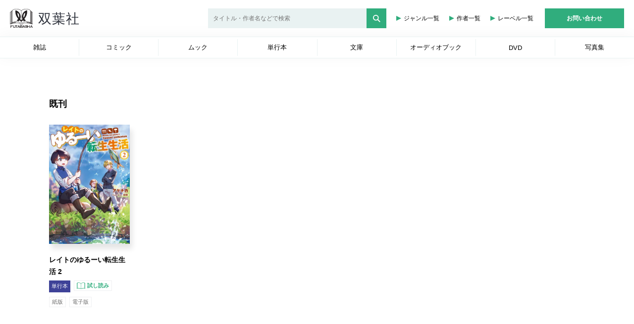

--- FILE ---
content_type: text/html; charset=UTF-8
request_url: https://www.futabasha.co.jp/book/97845752473120000000?type=1
body_size: 3002
content:
<!doctype html>
<html lang="ja">
<head>
    <meta charset="utf-8">
    <meta name="viewport" content="width=device-width, initial-scale=1">

    <meta name="csrf-token" content="VUMbaXuf5WU0g5nw1Iy2xdwzdEZLPnhg38bhPixc">
    <meta name="keywords" content="双葉社,Webマガジン,総合出版社,グラビア,コミック,マンガ,雑誌,文庫,小説,ムック,">
    <meta name="description" content="双葉社は「週刊大衆」、「漫画アクション」などの定期刊行物、コミック、書籍などを発行している総合出版社です。">

    <meta name="facebook-domain-verification" content="1mamgx3zm83cu76ef5v1gra82vaobi" />

    <title>双葉社</title>

    <link href="/css/app.css?id=b6f90a1cc725d6d0bb7d562d1784100d" rel="stylesheet">


<!-- Google Tag Manager -->
<script>(function(w,d,s,l,i){w[l]=w[l]||[];w[l].push({'gtm.start':
    new Date().getTime(),event:'gtm.js'});var f=d.getElementsByTagName(s)[0],
    j=d.createElement(s),dl=l!='dataLayer'?'&l='+l:'';j.async=true;j.src=
    'https://www.googletagmanager.com/gtm.js?id='+i+dl;f.parentNode.insertBefore(j,f);
    })(window,document,'script','dataLayer','GTM-PS3PB4Z');</script>
<!-- End Google Tag Manager -->


<script type="text/javascript" language="javascript">
    var vc_pid = "886337869";
</script><script type="text/javascript" src="//aml.valuecommerce.com/vcdal.js" async></script>

</head>
<body>
<!-- Google Tag Manager (noscript) -->
<noscript><iframe src="https://www.googletagmanager.com/ns.html?id=GTM-PS3PB4Z"
height="0" width="0" style="display:none;visibility:hidden"></iframe></noscript>
<!-- End Google Tag Manager (noscript) -->
    
    <div id="app">
        <app-component></app-component>
    </div>

<script src="/js/manifest.js?id=398f4fddeeb134e467adedf36678b817"></script>
<script src="/js/vendor.js?id=8282a17ab32906fa2127e4ed428942af"></script>
<script src="/js/app.js?id=15026e2225191103df266d40d2394f3a"></script>

<script>
    $(function(){
        $('.gotop').hide();

        $(window).on('scroll',function(){
            let scrollTop = $(window).scrollTop();
            if(scrollTop > 400){
                $('.gotop').show();
            } else if (scrollTop < 400){
                $('.gotop').hide();
            }
        });



        $('a[href^="#"]').click(function(){
            let speed = 500;
            let href= $(this).attr("href");
            let target = $(href == "#" || href == "" ? 'html' : href);
            let position = target.offset().top;
            $("html, body").animate({scrollTop:position}, speed, "swing");
            return false;
        });

        let btn = $('.gotop');
        let windowSize = $(window).width();
        
        $(window).on('load scroll', function(){
            let  height = $(document).height();
            let position = window.innerHeight + $(window).scrollTop();
            let footer = $('.footer__bottom').height();
            if ( windowSize < 768 && height - position  < footer ){ 
                btn.addClass('absolute');
                btn.css('bottom',footer);
            } else { 
                btn.removeClass('absolute');
                btn.css('bottom', '10px');
            }
        });        
    })
</script>

</body>
</html>

--- FILE ---
content_type: text/html; charset=UTF-8
request_url: https://www.futabasha.co.jp/api/amazon_link?isbn=9784575247312
body_size: 1286
content:
{"SearchResult":{"Items":[{"ASIN":"4575247316","DetailPageURL":"https://www.amazon.co.jp/dp/4575247316?tag=futabashanet-22&linkCode=osi&th=1&psc=1","ItemInfo":{"Title":{"DisplayValue":"レイトのゆるーい転生生活 (1) (Mノベルス)","Label":"Title","Locale":"ja_JP"}}},{"ASIN":"B0CRVWHT2M","DetailPageURL":"https://www.amazon.co.jp/dp/B0CRVWHT2M?tag=futabashanet-22&linkCode=osi&th=1&psc=1","ItemInfo":{"Title":{"DisplayValue":"レイトのゆるーい転生生活 (Mノベルス)","Label":"Title","Locale":"ja_JP"}}}],"SearchURL":"https://www.amazon.co.jp/s?k=9784575247312&i=stripbooks&rh=p_n_availability%3A-1&tag=futabashanet-22&linkCode=osi","TotalResultCount":2}}

--- FILE ---
content_type: application/javascript; charset=utf-8;
request_url: https://dalc.valuecommerce.com/app3?p=886337869&_s=https%3A%2F%2Fwww.futabasha.co.jp%2Fbook%2F97845752473120000000%3Ftype%3D1&_b=aW8EFAAIz5wDEA-1CooAHwqKC5YKPQ&vf=iVBORw0KGgoAAAANSUhEUgAAAAMAAAADCAYAAABWKLW%2FAAAAMElEQVQYV2NkFGP4nxHJwrByIhsDI0sL83%2Be7k0Mv6p9GBhzubr%2BzzznwnBSw4gBAOH4DIE5vCncAAAAAElFTkSuQmCC
body_size: 1840
content:
vc_linkswitch_callback({"t":"696f0416","r":"aW8EFgAAQCIDEA-1CooAHwqKBtQe_w","ub":"aW8EEgAKBIQDEA%2B1CooBbQqKBtjOzw%3D%3D","vcid":"VcdWHqD4arzK6PoGsphUV7xp5unr2JCHFXpPuS2NTWSzbtoxa6oDom7P6gikl11T1RxhlPWidOiCWF61X5_uSQ","vcpub":"0.016418","www.cmoa.jp":{"a":"2698580","m":"3157520","g":"b2e5b2a38c"},"7net.omni7.jp":{"a":"2602201","m":"2993472","g":"350d25fa8c"},"rc.bl.booklive.jp":{"a":"2731662","m":"3216479","g":"bc18099ce6","sp":"utm_source%3Dspad%26utm_medium%3Daffiliate%26utm_campaign%3D102%26utm_content%3Dnormal"},"booklive.jp":{"a":"2731662","m":"3216479","g":"bc18099ce6","sp":"utm_source%3Dspad%26utm_medium%3Daffiliate%26utm_campaign%3D102%26utm_content%3Dnormal"},"lb-test02.bookwalker.jp":{"a":"2881505","m":"3024140","g":"29ee71ef8c"},"www.omni7.jp":{"a":"2602201","m":"2993472","g":"350d25fa8c"},"renta.papy.co.jp/renta/sc/frm/item":{"a":"2302765","m":"2433833","g":"885f209698","sp":"ref%3Dvc"},"kinokuniya.co.jp":{"a":"2118836","m":"2195689","g":"3caae5c78c"},"www.mangazenkan.com":{"a":"2875212","m":"3611863","g":"c890f1dc8c"},"l":4,"stg2.bl.booklive.jp":{"a":"2731662","m":"3216479","g":"bc18099ce6","sp":"utm_source%3Dspad%26utm_medium%3Daffiliate%26utm_campaign%3D102%26utm_content%3Dnormal"},"7netshopping.jp":{"a":"2602201","m":"2993472","g":"350d25fa8c"},"honto.jp":{"a":"2684806","m":"2340879","g":"4a8fd5e2a2","sp":"partnerid%3D02vc01"},"ebookjapan.yahoo.co.jp":{"a":"2349414","m":"2103493","g":"72df7637a0","sp":"dealerid%3D40001"},"p":886337869,"s":2469031,"papy.co.jp/vcdummy":{"a":"2302765","m":"2433833","g":"885f209698","sp":"ref%3Dvc"},"rc.d.booklive.jp":{"a":"2731662","m":"3216479","g":"bc18099ce6","sp":"utm_source%3Dspad%26utm_medium%3Daffiliate%26utm_campaign%3D102%26utm_content%3Dnormal"},"bookwalker.jp":{"a":"2881505","m":"3024140","g":"29ee71ef8c"},"tower.jp":{"a":"2377670","m":"2409673","g":"c3bb7b338c"},"www.bk1.jp":{"a":"2684806","m":"2340879","g":"4a8fd5e2a2","sp":"partnerid%3D02vc01"}})

--- FILE ---
content_type: text/javascript;charset=utf-8
request_url: https://p1cluster.cxense.com/p1.js
body_size: 99
content:
cX.library.onP1('1a8l1u7zrp529e95mkvlwpabs');


--- FILE ---
content_type: image/svg+xml
request_url: https://www.futabasha.co.jp/img/button/btn_line.svg
body_size: 2845
content:
<svg xmlns="http://www.w3.org/2000/svg" width="100" height="25" viewBox="0 0 100 25">
  <g id="グループ_2439" data-name="グループ 2439" transform="translate(-900 -2788)">
    <rect id="長方形_1633" data-name="長方形 1633" width="100" height="25" transform="translate(900 2788)" fill="#06c755"/>
    <text id="LINEで共有" transform="translate(933 2805)" fill="#fff" font-size="11" font-family="NotoSansCJKjp-Regular, Noto Sans CJK JP"><tspan x="0" y="0">LINE</tspan><tspan y="0">で</tspan><tspan y="0">共有</tspan></text>
    <g id="icon_line" transform="translate(904 2788)">
      <rect id="長方形_1604" data-name="長方形 1604" width="26" height="25" fill="#06c755"/>
      <g id="g7906" transform="translate(4 4.482)">
        <g id="グループ_2400" data-name="グループ 2400" transform="translate(0 0)">
          <g id="グループ_2401" data-name="グループ 2401" transform="translate(0 0)">
            <g id="g7962">
              <path id="path7964" d="M-199.977-81.025c0-3.831-3.848-6.955-8.583-6.955s-8.583,3.124-8.583,6.955c0,3.437,3.058,6.331,7.169,6.873.28.066.658.181.756.428a2.042,2.042,0,0,1,.033.773s-.1.608-.115.74c-.033.214-.164.855.74.46a27.574,27.574,0,0,0,6.742-4.982h0a6.2,6.2,0,0,0,1.842-4.292" transform="translate(217.144 87.981)" fill="#fff"/>
            </g>
            <g id="g7966" transform="translate(6.074 5.101)">
              <path id="path7968" d="M-9,0h-.608a.165.165,0,0,0-.164.164V3.9a.165.165,0,0,0,.164.164H-9A.165.165,0,0,0-8.838,3.9V.164A.165.165,0,0,0-9,0" transform="translate(9.776 0)" fill="#06c755"/>
            </g>
            <g id="g7970" transform="translate(7.567 5.101)">
              <path id="path7972" d="M-39.842,0h-.608a.165.165,0,0,0-.164.164v2.22l-1.71-2.3-.016-.016h0l-.016-.016h-.74a.165.165,0,0,0-.164.164V3.946a.165.165,0,0,0,.164.164h.608a.165.165,0,0,0,.164-.164V1.727l1.71,2.318.049.049h.724a.165.165,0,0,0,.164-.164V.164A.165.165,0,0,0-39.842,0" transform="translate(43.262 0)" fill="#06c755"/>
            </g>
            <g id="g7974" transform="translate(2.831 5.095)">
              <path id="path7976" d="M-29.882-36.586H-31.51v-2.976a.165.165,0,0,0-.164-.164h-.608a.165.165,0,0,0-.164.164v3.749h0a.149.149,0,0,0,.049.115h0a.149.149,0,0,0,.115.049h2.4a.165.165,0,0,0,.164-.164v-.608a.165.165,0,0,0-.164-.164" transform="translate(32.447 39.727)" fill="#06c755"/>
            </g>
            <g id="g7978" transform="translate(11.745 5.099)">
              <path id="path7980" d="M-29.882-10.918a.165.165,0,0,0,.164-.164v-.608a.165.165,0,0,0-.164-.164h-2.4a.149.149,0,0,0-.115.049h0a.149.149,0,0,0-.049.115h0v3.733h0a.149.149,0,0,0,.049.115h0a.149.149,0,0,0,.115.049h2.4a.165.165,0,0,0,.164-.164v-.608a.165.165,0,0,0-.164-.164H-31.51v-.625h1.628a.165.165,0,0,0,.164-.164v-.608a.165.165,0,0,0-.164-.164H-31.51v-.625Z" transform="translate(32.447 11.856)" fill="#06c755"/>
            </g>
          </g>
        </g>
      </g>
    </g>
  </g>
</svg>


--- FILE ---
content_type: application/javascript; charset=utf-8;
request_url: https://dalc.valuecommerce.com/app3?p=886337869&_s=https%3A%2F%2Fwww.futabasha.co.jp%2Fbook%2F97845752473120000000%3Ftype%3D1&vf=iVBORw0KGgoAAAANSUhEUgAAAAMAAAADCAYAAABWKLW%2FAAAAMElEQVQYV2NkFGP4nxHJwrByIhsDI0sL83%2Be7k0Mv6p9GBhzubr%2BzzznwnBSw4gBAOH4DIE5vCncAAAAAElFTkSuQmCC
body_size: 1979
content:
vc_linkswitch_callback({"t":"696f0414","r":"aW8EFAAIz5wDEA-1CooAHwqKC5YKPQ","ub":"aW8EEgAKBIQDEA%2B1CooBbQqKBtjOzw%3D%3D","vcid":"_-BG5CGf8baFz63iYA7MzmBjoS0ZuXisGfzLYZo6DyOcNx6Qltifd3OKemSwob5D0gGY1T_FKYcU53vEulhdIA","vcpub":"0.577436","rc.bl.booklive.jp":{"a":"2731662","m":"3216479","g":"92372697e6","sp":"utm_source%3Dspad%26utm_medium%3Daffiliate%26utm_campaign%3D102%26utm_content%3Dnormal"},"booklive.jp":{"a":"2731662","m":"3216479","g":"92372697e6","sp":"utm_source%3Dspad%26utm_medium%3Daffiliate%26utm_campaign%3D102%26utm_content%3Dnormal"},"lb-test02.bookwalker.jp":{"a":"2881505","m":"3024140","g":"b9171cb48c"},"www.omni7.jp":{"a":"2602201","m":"2993472","g":"251e3c568c"},"renta.papy.co.jp/renta/sc/frm/item":{"a":"2302765","m":"2433833","g":"67ef9ac998","sp":"ref%3Dvc"},"kinokuniya.co.jp":{"a":"2118836","m":"2195689","g":"56825ea88c"},"www.mangazenkan.com":{"a":"2875212","m":"3611863","g":"9b7d985d8c"},"l":4,"stg2.bl.booklive.jp":{"a":"2731662","m":"3216479","g":"92372697e6","sp":"utm_source%3Dspad%26utm_medium%3Daffiliate%26utm_campaign%3D102%26utm_content%3Dnormal"},"7netshopping.jp":{"a":"2602201","m":"2993472","g":"251e3c568c"},"honto.jp":{"a":"2684806","m":"2340879","g":"92c20adda2","sp":"partnerid%3D02vc01"},"ebookjapan.yahoo.co.jp":{"a":"2349414","m":"2103493","g":"528487dba0","sp":"dealerid%3D40001"},"p":886337869,"s":2469031,"papy.co.jp/vcdummy":{"a":"2302765","m":"2433833","g":"67ef9ac998","sp":"ref%3Dvc"},"rc.d.booklive.jp":{"a":"2731662","m":"3216479","g":"92372697e6","sp":"utm_source%3Dspad%26utm_medium%3Daffiliate%26utm_campaign%3D102%26utm_content%3Dnormal"},"bookwalker.jp":{"a":"2881505","m":"3024140","g":"b9171cb48c"},"tower.jp":{"a":"2377670","m":"2409673","g":"5c794f0e8c"},"www.bk1.jp":{"a":"2684806","m":"2340879","g":"92c20adda2","sp":"partnerid%3D02vc01"},"www.cmoa.jp":{"a":"2698580","m":"3157520","g":"907d662c8c"},"7net.omni7.jp":{"a":"2602201","m":"2993472","g":"251e3c568c"}})

--- FILE ---
content_type: text/plain
request_url: https://www.google-analytics.com/j/collect?v=1&_v=j102&a=1173437123&t=pageview&_s=1&dl=https%3A%2F%2Fwww.futabasha.co.jp%2Fbook%2F97845752473120000000%3Ftype%3D1&ul=en-us%40posix&dt=%E5%8F%8C%E8%91%89%E7%A4%BE&sr=1280x720&vp=1280x720&_u=YADAAEABAAAAACAAI~&jid=1007620823&gjid=2134035213&cid=911077260.1768883218&tid=UA-311948-3&_gid=482771320.1768883218&_r=1&_slc=1&gtm=45He61e1n81PS3PB4Zv812179375za200zd812179375&gcd=13l3l3l3l1l1&dma=0&tag_exp=103116026~103200004~104527906~104528500~104684208~104684211~105391252~115495939~115938465~115938469~116682876~117041588&z=1582226109
body_size: -569
content:
2,cG-Z2B8QG397L

--- FILE ---
content_type: image/svg+xml
request_url: https://www.futabasha.co.jp/img/icon/icon_search_gray.svg
body_size: 354
content:
<svg id="icon_musimegane" xmlns="http://www.w3.org/2000/svg" width="24.414" height="24.414" viewBox="0 0 24.414 24.414">
  <g id="楕円形_5" data-name="楕円形 5" fill="#fff" stroke="#535a6a" stroke-width="2">
    <circle cx="9" cy="9" r="9" stroke="none"/>
    <circle cx="9" cy="9" r="8" fill="none"/>
  </g>
  <line id="線_82" data-name="線 82" x2="8" y2="8" transform="translate(15 15)" fill="none" stroke="#535a6a" stroke-linecap="round" stroke-width="2"/>
</svg>


--- FILE ---
content_type: text/javascript;charset=utf-8
request_url: https://id.cxense.com/public/user/id?json=%7B%22identities%22%3A%5B%7B%22type%22%3A%22ckp%22%2C%22id%22%3A%22mkm3eb34t8qkljrj%22%7D%2C%7B%22type%22%3A%22lst%22%2C%22id%22%3A%221a8l1u7zrp529e95mkvlwpabs%22%7D%2C%7B%22type%22%3A%22cst%22%2C%22id%22%3A%221a8l1u7zrp529e95mkvlwpabs%22%7D%5D%7D&callback=cXJsonpCB2
body_size: 206
content:
/**/
cXJsonpCB2({"httpStatus":200,"response":{"userId":"cx:3pd4irg95jrghxr73pfkm3dfs:3q7we6v7vb8wf","newUser":false}})

--- FILE ---
content_type: image/svg+xml
request_url: https://www.futabasha.co.jp/img/logo.svg
body_size: 13195
content:
<svg xmlns="http://www.w3.org/2000/svg" width="115" height="31.269" viewBox="0 0 115 31.269">
  <g id="ロゴ" transform="translate(-18 -9.098)">
    <g id="グループ_1801" data-name="グループ 1801" transform="translate(18 9.098)">
      <path id="パス_815" data-name="パス 815" d="M256.274,498.913c.021-.3.308-.575.81-.777a15.832,15.832,0,0,1,5.613-.883A32.658,32.658,0,0,1,272.9,499.2a.234.234,0,0,0,.212-.022.223.223,0,0,0,.1-.185V479.175a.223.223,0,0,0-.114-.194,18.284,18.284,0,0,1-1.805-1.187,10.7,10.7,0,0,1-1.6-1.655c-.1-.114-2.422-2.789-7.832-2.517-.261.013-.513.033-.76.056l-.123.011q-.349.035-.677.083l-.128.019c-.219.033-.434.069-.64.11l-.064.013q-.3.06-.578.129l-.075.018c-.19.048-.372.1-.549.151l-.1.031c-.173.053-.341.108-.5.164l-.072.026c-.161.058-.316.117-.464.178l-.019.008c-.151.062-.294.126-.433.19l-.068.031q-.2.094-.378.188l-.059.031c-.122.065-.239.13-.348.194l-.009.005c-.11.065-.214.129-.312.193l-.034.022c-.095.062-.183.122-.266.182l-.039.028c-.082.059-.158.116-.229.171l-.017.014c-.072.056-.138.11-.2.161l0,0c-.061.051-.114.1-.163.143l-.016.014c-.047.043-.088.083-.124.119l0,0-.006-.005q-.052-.051-.118-.112l-.022-.02c-.047-.043-.1-.089-.157-.139l-.012-.01c-.058-.049-.121-.1-.189-.154l-.022-.018c-.069-.054-.145-.11-.225-.168l-.043-.031c-.082-.058-.169-.118-.263-.179l-.039-.025c-.1-.062-.2-.125-.3-.188l-.015-.009c-.108-.064-.224-.128-.345-.192l-.062-.033q-.179-.094-.376-.187l-.071-.033c-.137-.064-.28-.127-.43-.189l-.024-.009c-.146-.06-.3-.118-.458-.176l-.075-.027c-.16-.056-.327-.111-.5-.164l-.1-.031c-.176-.053-.358-.1-.548-.151l-.077-.018c-.186-.045-.377-.088-.576-.128l-.065-.014c-.206-.04-.42-.076-.639-.11l-.129-.019c-.219-.031-.444-.059-.677-.083l-.123-.011c-.246-.023-.5-.043-.76-.056a11.1,11.1,0,0,0-6.455,1.42,6,6,0,0,0-1.377,1.1l0,0-.005.005a10.64,10.64,0,0,1-1.591,1.647,18.3,18.3,0,0,1-1.806,1.187.223.223,0,0,0-.114.194v19.818a.222.222,0,0,0,.1.185.228.228,0,0,0,.212.022,32.674,32.674,0,0,1,10.207-1.946,15.807,15.807,0,0,1,5.612.883c.5.2.789.478.81.777a2.221,2.221,0,0,1-.006.315c-.019.28-.045.663.5.774a6.485,6.485,0,0,0,1.251.132c.064,0,.1,0,.1,0a6.173,6.173,0,0,0,1.372-.13c.547-.112.522-.494.5-.774A2.223,2.223,0,0,1,256.274,498.913Zm13.853-21.569v19.042c-.176-.172-.307-.3-.377-.375v-19.1c.111.127.238.27.38.418A.1.1,0,0,0,270.126,477.345Zm1.585,20.471V478.643c.117.079.231.154.339.223v19.218Q271.88,497.952,271.711,497.815Zm1.05.776c-.134-.087-.271-.181-.409-.281V479.056c.172.106.317.193.409.246Zm-1.313-20.13a.147.147,0,0,0-.039.1v19q-.174-.149-.339-.3V478.186C271.194,478.28,271.321,478.372,271.447,478.461Zm-.674-.514a.143.143,0,0,0-.006.029v19.018c-.12-.11-.234-.217-.34-.316V477.632C270.54,477.74,270.656,477.846,270.774,477.948Zm-7.988-3.895c.108,0,.208.009.313.012.176.006.354.012.522.025.118.009.23.023.345.035.145.015.291.03.43.05.116.017.227.036.34.056s.254.044.375.069.218.049.325.074.223.054.33.084.206.059.306.09.2.062.29.094.193.067.285.1.17.066.251.1.18.074.265.113.142.066.212.1.168.081.247.121c.059.031.113.061.168.092.08.044.161.088.235.132l.108.067a6.137,6.137,0,0,1,1.164.9v19.378a16.467,16.467,0,0,0-6.411-1.218h-.048c-3.54,0-7.073,2.1-8.195,2.828v-2.582a27.328,27.328,0,0,0,2.733-2.317,13.443,13.443,0,0,0,1.1,1.447.584.584,0,0,0,.788.187c.359-.164,2.195-.845,2.457-.987s.359-.351.1-.562a13.908,13.908,0,0,1-2.374-2.283,22.467,22.467,0,0,0,3.447-5.421,15.286,15.286,0,0,0,1.147-8.459c-.042-.333-.25-.673-1.2-.231a11.371,11.371,0,0,0-6.777,7,9.9,9.9,0,0,0,.336,7.525,24.458,24.458,0,0,1-1.755,1.742V476.727l.022-.023.049-.049.064-.062.066-.061.1-.088.079-.069c.049-.041.107-.086.165-.132l.065-.051c.085-.064.178-.133.28-.2l.093-.061c.077-.052.155-.1.241-.157.044-.028.095-.056.142-.084.08-.048.16-.1.247-.143.056-.031.118-.063.177-.094.086-.046.174-.092.268-.137.067-.033.137-.065.207-.1.1-.044.193-.088.3-.131.076-.033.156-.065.236-.1q.158-.063.326-.124c.086-.031.173-.062.263-.092.117-.039.238-.077.361-.114.094-.029.189-.057.287-.084.13-.036.266-.07.4-.1.1-.025.2-.05.3-.072.148-.032.3-.061.46-.089.1-.019.2-.039.311-.057.177-.028.364-.052.551-.075.1-.012.186-.026.285-.036.289-.031.588-.055.9-.071S262.5,474.049,262.786,474.053Zm-8.6,23.3c-1.122-.73-4.655-2.828-8.195-2.828h-.048a16.465,16.465,0,0,0-6.412,1.218V476.37A7.4,7.4,0,0,1,242.3,474.7l.029-.01c.174-.062.358-.122.549-.178l.084-.025c.175-.05.36-.1.549-.14l.137-.031c.178-.038.365-.072.555-.1.062-.01.122-.021.185-.03.184-.027.377-.047.571-.066.075-.007.147-.017.224-.023.2-.016.409-.023.62-.03.078,0,.151-.008.231-.009.292,0,.593,0,.906.016s.61.04.9.071c.1.01.188.025.284.036.187.023.374.046.551.075.107.017.207.038.311.056.156.029.312.057.461.09.1.023.2.048.3.072.137.033.274.067.4.1.1.027.191.055.285.084.124.037.245.076.363.115q.134.045.261.091c.112.041.222.083.328.125.079.032.158.064.233.1.1.044.2.088.3.132.069.032.139.064.205.1.094.046.183.092.271.139l.174.093c.088.049.17.1.251.146.045.027.094.054.137.081.089.055.171.11.25.163l.084.056c.1.071.2.14.282.2l.048.038c.065.051.127.1.181.145l.071.061c.038.033.078.067.11.1l.058.055.072.069.042.043.026.027v15.687a24.353,24.353,0,0,1-1.755-1.742,9.9,9.9,0,0,0,.336-7.525,11.369,11.369,0,0,0-6.777-7c-.945-.442-1.154-.1-1.2.231a15.282,15.282,0,0,0,1.148,8.459,22.486,22.486,0,0,0,3.447,5.421,13.93,13.93,0,0,1-2.373,2.283c-.262.211-.177.417.1.562s2.1.823,2.458.987a.582.582,0,0,0,.787-.187,13.367,13.367,0,0,0,1.1-1.447,27.247,27.247,0,0,0,2.733,2.317Zm-17.409.728V478.866c.108-.069.222-.145.34-.223v19.172Q236.949,497.953,236.778,498.085Zm2.3-2.073c-.07.072-.2.2-.376.375V477.345a.1.1,0,0,0,0-.014c.141-.148.269-.291.379-.418Zm10.444-9.342a12.452,12.452,0,0,1-1.408-6.717c2.934,1.879,2.935,5.073,2.577,7.61a4.051,4.051,0,0,1-.178.715A16.841,16.841,0,0,1,249.523,486.67Zm8.614.893c-.358-2.537-.358-5.731,2.576-7.61a12.448,12.448,0,0,1-1.407,6.717,16.886,16.886,0,0,1-.991,1.608A4.065,4.065,0,0,1,258.137,487.562Zm-19.737-9.93v19.045c-.1.1-.219.206-.339.316V477.976a.141.141,0,0,0-.006-.029C238.174,477.846,238.29,477.74,238.4,477.632Zm-.641.554v19.081q-.165.147-.339.3v-19a.144.144,0,0,0-.039-.1C237.508,478.372,237.635,478.281,237.759,478.187Zm-1.283.87v19.254c-.137.1-.273.194-.408.281V479.3C236.16,479.249,236.3,479.163,236.476,479.057Zm19.345,19.826a2.645,2.645,0,0,0,.006.377c.019.274.019.274-.142.307a6.717,6.717,0,0,1-2.54,0c-.161-.033-.161-.033-.142-.307a2.679,2.679,0,0,0,.006-.376c-.019-.276-.187-.795-1.091-1.159a16.126,16.126,0,0,0-5.539-.918l-.253,0a31.472,31.472,0,0,0-6.381.807,18.4,18.4,0,0,1,5.227-.962.15.15,0,0,0,.15-.151.139.139,0,0,0-.153-.147,21.685,21.685,0,0,0-7.583,1.824q.132-.108.261-.217a17.219,17.219,0,0,1,7.481-1.821.149.149,0,1,0,0-.3,17.542,17.542,0,0,0-6.692,1.42q.185-.171.345-.324a17.654,17.654,0,0,1,7.872-1.308.153.153,0,0,0,.16-.14.149.149,0,0,0-.142-.158,18.509,18.509,0,0,0-7.338,1.061l.111-.114a15.59,15.59,0,0,1,6.5-1.307h.044c4.046,0,8.248,2.956,8.29,2.986a.187.187,0,0,0,.023.011s0,0,.007.006.008,0,.011,0a.2.2,0,0,0,.184,0s.008,0,.011,0,0,0,.007-.006a.185.185,0,0,0,.023-.011c.042-.03,4.243-2.986,8.29-2.986h.044a15.584,15.584,0,0,1,6.5,1.308l.112.114a18.538,18.538,0,0,0-7.339-1.062.149.149,0,1,0,.018.3,17.691,17.691,0,0,1,7.872,1.307q.16.153.345.324a17.543,17.543,0,0,0-6.692-1.42.149.149,0,1,0,0,.3,17.234,17.234,0,0,1,7.48,1.82q.129.109.262.217a21.682,21.682,0,0,0-7.582-1.824.145.145,0,0,0-.153.147.15.15,0,0,0,.149.151,18.394,18.394,0,0,1,5.223.961,31.436,31.436,0,0,0-6.376-.806,16.368,16.368,0,0,0-5.792.916C256.007,498.088,255.84,498.607,255.821,498.883Z" transform="translate(-235.614 -473.603)" fill="#231f20"/>
      <path id="パス_816" data-name="パス 816" d="M241.276,556.055a.2.2,0,0,1-.133.04h-3.482v.092a.294.294,0,0,1,.144.075.2.2,0,0,1,.041.135v3.33a.2.2,0,0,1-.041.136.3.3,0,0,1-.144.075v.092h1.228v-.092a.281.281,0,0,1-.143-.073.2.2,0,0,1-.042-.137v-1.418H240.3a.2.2,0,0,1,.135.041.3.3,0,0,1,.075.143h.092V557.5h-.092a.3.3,0,0,1-.075.144.2.2,0,0,1-.135.041H238.7v-.94h2.439a.2.2,0,0,1,.133.04.293.293,0,0,1,.075.145h.092V555.91h-.092A.3.3,0,0,1,241.276,556.055Z" transform="translate(-236.906 -528.83)" fill="#231f20"/>
      <path id="パス_817" data-name="パス 817" d="M252.2,556.5a.292.292,0,0,1,.144.075.2.2,0,0,1,.04.135v1.963a2.474,2.474,0,0,1-.037.5.59.59,0,0,1-.138.272,1.672,1.672,0,0,1-1.894,0,.571.571,0,0,1-.141-.272,2.44,2.44,0,0,1-.038-.5v-1.963a.2.2,0,0,1,.041-.137.276.276,0,0,1,.143-.073v-.092H249.09v.092a.292.292,0,0,1,.144.075.2.2,0,0,1,.04.135v2.206a2.085,2.085,0,0,0,.11.715.923.923,0,0,0,.4.479,2.8,2.8,0,0,0,1.438.3,2.058,2.058,0,0,0,1.716-.559,1.572,1.572,0,0,0,.231-.937v-2.206a.2.2,0,0,1,.04-.135.292.292,0,0,1,.144-.075v-.092H252.2Z" transform="translate(-244.117 -529.145)" fill="#231f20"/>
      <path id="パス_818" data-name="パス 818" d="M265.24,556.055a.2.2,0,0,1-.135.04h-3.3a.192.192,0,0,1-.131-.04.32.32,0,0,1-.076-.145H261.5v1.017h.092a.287.287,0,0,1,.075-.145.2.2,0,0,1,.132-.04h1.222v2.984a.2.2,0,0,1-.04.136.3.3,0,0,1-.144.075v.092h1.228v-.092a.3.3,0,0,1-.144-.075.2.2,0,0,1-.04-.136v-2.984H265.1a.2.2,0,0,1,.135.04.293.293,0,0,1,.075.145h.092V555.91h-.092A.3.3,0,0,1,265.24,556.055Z" transform="translate(-252.954 -528.83)" fill="#231f20"/>
      <path id="パス_819" data-name="パス 819" d="M276.681,559.9l-1.5-3.033a.424.424,0,0,1-.055-.19c0-.081.056-.137.17-.17v-.092h-1.4v.092c.111.038.167.1.167.19a.575.575,0,0,1-.069.231l-1.447,3.024a.791.791,0,0,1-.138.225.35.35,0,0,1-.176.081v.092h1.3v-.092c-.128-.033-.193-.091-.193-.176a.46.46,0,0,1,.055-.182l.265-.554h1.789l.27.554a.465.465,0,0,1,.058.179c0,.1-.064.158-.191.179v.092h1.448v-.092a.366.366,0,0,1-.193-.094A1.035,1.035,0,0,1,276.681,559.9Zm-2.759-1.093.649-1.4.638,1.4Z" transform="translate(-260.178 -529.145)" fill="#231f20"/>
      <path id="パス_820" data-name="パス 820" d="M289.667,558.284a.859.859,0,0,0,.533-.83.945.945,0,0,0-.349-.79,1.066,1.066,0,0,0-.41-.2,2.65,2.65,0,0,0-.617-.058h-2.663v.092a.293.293,0,0,1,.144.075.2.2,0,0,1,.041.135v3.33a.2.2,0,0,1-.041.136.3.3,0,0,1-.144.075v.092h2.69a2.561,2.561,0,0,0,.638-.068,1.238,1.238,0,0,0,.454-.221,1.018,1.018,0,0,0,.386-.845A.925.925,0,0,0,289.667,558.284Zm-2.462-1.225h1.508a.849.849,0,0,1,.487.106.408.408,0,0,1,.144.353.42.42,0,0,1-.153.357.834.834,0,0,1-.479.1H287.2Zm2.044,2.525a1.146,1.146,0,0,1-.585.113H287.2v-1.072h1.459a1.136,1.136,0,0,1,.585.112.541.541,0,0,1,0,.848Z" transform="translate(-269.481 -529.145)" fill="#231f20"/>
      <path id="パス_821" data-name="パス 821" d="M302.6,559.9l-1.5-3.033a.424.424,0,0,1-.055-.19c0-.081.056-.137.17-.17v-.092h-1.4v.092c.111.038.167.1.167.19a.575.575,0,0,1-.069.231l-1.447,3.024a.791.791,0,0,1-.138.225.35.35,0,0,1-.176.081v.092h1.3v-.092c-.128-.033-.193-.091-.193-.176a.466.466,0,0,1,.055-.182l.265-.554h1.789l.27.554a.463.463,0,0,1,.058.179c0,.1-.064.158-.191.179v.092h1.448v-.092a.366.366,0,0,1-.193-.094A1.025,1.025,0,0,1,302.6,559.9Zm-2.759-1.093.648-1.4.639,1.4Z" transform="translate(-277.557 -529.145)" fill="#231f20"/>
      <path id="パス_822" data-name="パス 822" d="M315.064,557.551l.47-.927-.081-.044a.237.237,0,0,1-.141.066.871.871,0,0,1-.2-.066,5.373,5.373,0,0,0-.813-.282,3.075,3.075,0,0,0-.7-.077,1.886,1.886,0,0,0-1.349.43,1.09,1.09,0,0,0-.343.825,1.05,1.05,0,0,0,.135.537.96.96,0,0,0,.412.389,1.629,1.629,0,0,0,.369.134,6.009,6.009,0,0,0,.631.088l.444.046a2.825,2.825,0,0,1,.594.106.288.288,0,0,1,.21.279.411.411,0,0,1-.089.249.641.641,0,0,1-.239.191,1.511,1.511,0,0,1-.655.13,2.531,2.531,0,0,1-.744-.121,1.572,1.572,0,0,1-.579-.289.318.318,0,0,1-.124-.239v-.038l-.083-.04-.427.966.084.043a.243.243,0,0,1,.118-.063.822.822,0,0,1,.193.075,3.462,3.462,0,0,0,1.542.375,3,3,0,0,0,.816-.107,1.437,1.437,0,0,0,.752-.435,1.121,1.121,0,0,0,.268-.737,1.1,1.1,0,0,0-.114-.493.989.989,0,0,0-.31-.371,1.538,1.538,0,0,0-.443-.211,3.737,3.737,0,0,0-.653-.118l-.453-.046a4.263,4.263,0,0,1-.594-.086c-.179-.054-.268-.155-.268-.3a.364.364,0,0,1,.105-.25.64.64,0,0,1,.276-.173,1.753,1.753,0,0,1,.539-.075,2.058,2.058,0,0,1,1.205.357q.167.113.167.211c0,.011,0,.027,0,.046Z" transform="translate(-286.598 -529.027)" fill="#231f20"/>
      <path id="パス_823" data-name="パス 823" d="M326.726,556.5a.273.273,0,0,1,.144.073.2.2,0,0,1,.041.134v1.269h-2.269V556.71a.2.2,0,0,1,.041-.134.272.272,0,0,1,.144-.073v-.092H323.6v.092a.293.293,0,0,1,.144.075.2.2,0,0,1,.04.132v3.335a.2.2,0,0,1-.04.133.3.3,0,0,1-.144.075v.092h1.228v-.092a.281.281,0,0,1-.142-.073.2.2,0,0,1-.042-.134v-1.418h2.269v1.418a.2.2,0,0,1-.042.134.284.284,0,0,1-.142.073v.092h1.228v-.092a.294.294,0,0,1-.144-.075.2.2,0,0,1-.04-.133V556.71a.2.2,0,0,1,.04-.132.291.291,0,0,1,.144-.075v-.092h-1.228Z" transform="translate(-295.132 -529.145)" fill="#231f20"/>
      <path id="パス_824" data-name="パス 824" d="M341.028,560.159a1.013,1.013,0,0,1-.167-.264l-1.5-3.033a.419.419,0,0,1-.055-.19c0-.081.056-.137.17-.17v-.092h-1.4v.092q.167.058.167.19a.573.573,0,0,1-.069.231l-1.447,3.024a.808.808,0,0,1-.138.225.351.351,0,0,1-.176.081v.092h1.3v-.092c-.128-.033-.193-.091-.193-.176a.461.461,0,0,1,.055-.182l.265-.554h1.788l.271.554a.47.47,0,0,1,.058.179c0,.1-.064.158-.191.179v.092h1.449v-.092A.365.365,0,0,1,341.028,560.159ZM338.1,558.8l.648-1.4.638,1.4Z" transform="translate(-303.221 -529.145)" fill="#231f20"/>
    </g>
    <text id="双葉社" transform="translate(65 32.586)" fill="#2d313b" font-size="22" font-family="HiraginoSans-W3, Hiragino Sans" letter-spacing="0.04em"><tspan x="0" y="0">双葉社</tspan></text>
  </g>
</svg>
